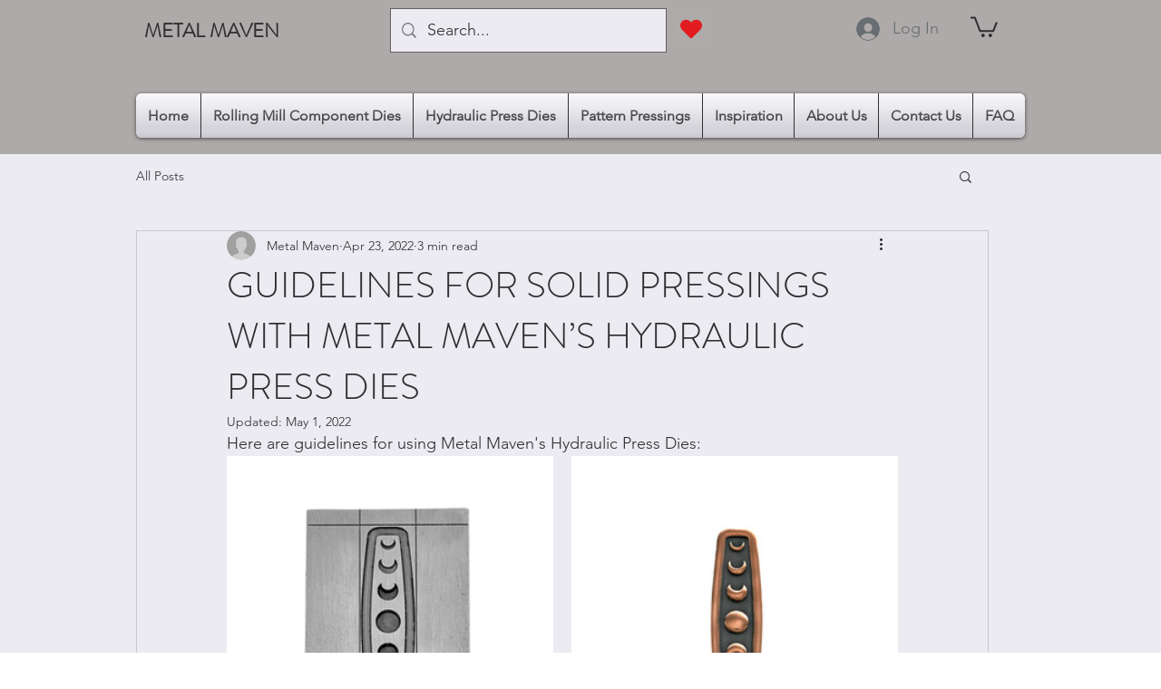

--- FILE ---
content_type: text/css; charset=utf-8
request_url: https://www.metal-maven.com/_serverless/pro-gallery-css-v4-server/layoutCss?ver=2&id=12fou-not-scoped&items=3452_3000_3000%7C3347_3024_2753&container=2514.375_740_300_720&options=gallerySizeType:px%7CenableInfiniteScroll:true%7CtitlePlacement:SHOW_ON_HOVER%7CimageMargin:5%7CisVertical:false%7CgridStyle:0%7CgalleryLayout:1%7CnumberOfImagesPerRow:0%7CgallerySizePx:300%7CcubeType:fill%7CgalleryThumbnailsAlignment:none
body_size: -234
content:
#pro-gallery-12fou-not-scoped [data-hook="item-container"][data-idx="0"].gallery-item-container{opacity: 1 !important;display: block !important;transition: opacity .2s ease !important;top: 0px !important;left: 0px !important;right: auto !important;height: 350px !important;width: 350px !important;} #pro-gallery-12fou-not-scoped [data-hook="item-container"][data-idx="0"] .gallery-item-common-info-outer{height: 100% !important;} #pro-gallery-12fou-not-scoped [data-hook="item-container"][data-idx="0"] .gallery-item-common-info{height: 100% !important;width: 100% !important;} #pro-gallery-12fou-not-scoped [data-hook="item-container"][data-idx="0"] .gallery-item-wrapper{width: 350px !important;height: 350px !important;margin: 0 !important;} #pro-gallery-12fou-not-scoped [data-hook="item-container"][data-idx="0"] .gallery-item-content{width: 350px !important;height: 350px !important;margin: 0px 0px !important;opacity: 1 !important;} #pro-gallery-12fou-not-scoped [data-hook="item-container"][data-idx="0"] .gallery-item-hover{width: 350px !important;height: 350px !important;opacity: 1 !important;} #pro-gallery-12fou-not-scoped [data-hook="item-container"][data-idx="0"] .item-hover-flex-container{width: 350px !important;height: 350px !important;margin: 0px 0px !important;opacity: 1 !important;} #pro-gallery-12fou-not-scoped [data-hook="item-container"][data-idx="0"] .gallery-item-wrapper img{width: 100% !important;height: 100% !important;opacity: 1 !important;} #pro-gallery-12fou-not-scoped [data-hook="item-container"][data-idx="1"].gallery-item-container{opacity: 1 !important;display: block !important;transition: opacity .2s ease !important;top: 0px !important;left: 355px !important;right: auto !important;height: 350px !important;width: 385px !important;} #pro-gallery-12fou-not-scoped [data-hook="item-container"][data-idx="1"] .gallery-item-common-info-outer{height: 100% !important;} #pro-gallery-12fou-not-scoped [data-hook="item-container"][data-idx="1"] .gallery-item-common-info{height: 100% !important;width: 100% !important;} #pro-gallery-12fou-not-scoped [data-hook="item-container"][data-idx="1"] .gallery-item-wrapper{width: 385px !important;height: 350px !important;margin: 0 !important;} #pro-gallery-12fou-not-scoped [data-hook="item-container"][data-idx="1"] .gallery-item-content{width: 385px !important;height: 350px !important;margin: 0px 0px !important;opacity: 1 !important;} #pro-gallery-12fou-not-scoped [data-hook="item-container"][data-idx="1"] .gallery-item-hover{width: 385px !important;height: 350px !important;opacity: 1 !important;} #pro-gallery-12fou-not-scoped [data-hook="item-container"][data-idx="1"] .item-hover-flex-container{width: 385px !important;height: 350px !important;margin: 0px 0px !important;opacity: 1 !important;} #pro-gallery-12fou-not-scoped [data-hook="item-container"][data-idx="1"] .gallery-item-wrapper img{width: 100% !important;height: 100% !important;opacity: 1 !important;} #pro-gallery-12fou-not-scoped .pro-gallery-prerender{height:350.29919687839015px !important;}#pro-gallery-12fou-not-scoped {height:350.29919687839015px !important; width:740px !important;}#pro-gallery-12fou-not-scoped .pro-gallery-margin-container {height:350.29919687839015px !important;}#pro-gallery-12fou-not-scoped .pro-gallery {height:350.29919687839015px !important; width:740px !important;}#pro-gallery-12fou-not-scoped .pro-gallery-parent-container {height:350.29919687839015px !important; width:745px !important;}

--- FILE ---
content_type: text/css; charset=utf-8
request_url: https://www.metal-maven.com/_serverless/pro-gallery-css-v4-server/layoutCss?ver=2&id=8a0p3-not-scoped&items=3480_3000_3000%7C3657_679_679&container=5128.734375_740_300_720&options=gallerySizeType:px%7CenableInfiniteScroll:true%7CtitlePlacement:SHOW_ON_HOVER%7CimageMargin:5%7CisVertical:false%7CgridStyle:0%7CgalleryLayout:1%7CnumberOfImagesPerRow:0%7CgallerySizePx:300%7CcubeType:fill%7CgalleryThumbnailsAlignment:none
body_size: -253
content:
#pro-gallery-8a0p3-not-scoped [data-hook="item-container"][data-idx="0"].gallery-item-container{opacity: 1 !important;display: block !important;transition: opacity .2s ease !important;top: 0px !important;left: 0px !important;right: auto !important;height: 368px !important;width: 368px !important;} #pro-gallery-8a0p3-not-scoped [data-hook="item-container"][data-idx="0"] .gallery-item-common-info-outer{height: 100% !important;} #pro-gallery-8a0p3-not-scoped [data-hook="item-container"][data-idx="0"] .gallery-item-common-info{height: 100% !important;width: 100% !important;} #pro-gallery-8a0p3-not-scoped [data-hook="item-container"][data-idx="0"] .gallery-item-wrapper{width: 368px !important;height: 368px !important;margin: 0 !important;} #pro-gallery-8a0p3-not-scoped [data-hook="item-container"][data-idx="0"] .gallery-item-content{width: 368px !important;height: 368px !important;margin: 0px 0px !important;opacity: 1 !important;} #pro-gallery-8a0p3-not-scoped [data-hook="item-container"][data-idx="0"] .gallery-item-hover{width: 368px !important;height: 368px !important;opacity: 1 !important;} #pro-gallery-8a0p3-not-scoped [data-hook="item-container"][data-idx="0"] .item-hover-flex-container{width: 368px !important;height: 368px !important;margin: 0px 0px !important;opacity: 1 !important;} #pro-gallery-8a0p3-not-scoped [data-hook="item-container"][data-idx="0"] .gallery-item-wrapper img{width: 100% !important;height: 100% !important;opacity: 1 !important;} #pro-gallery-8a0p3-not-scoped [data-hook="item-container"][data-idx="1"].gallery-item-container{opacity: 1 !important;display: block !important;transition: opacity .2s ease !important;top: 0px !important;left: 373px !important;right: auto !important;height: 368px !important;width: 367px !important;} #pro-gallery-8a0p3-not-scoped [data-hook="item-container"][data-idx="1"] .gallery-item-common-info-outer{height: 100% !important;} #pro-gallery-8a0p3-not-scoped [data-hook="item-container"][data-idx="1"] .gallery-item-common-info{height: 100% !important;width: 100% !important;} #pro-gallery-8a0p3-not-scoped [data-hook="item-container"][data-idx="1"] .gallery-item-wrapper{width: 367px !important;height: 368px !important;margin: 0 !important;} #pro-gallery-8a0p3-not-scoped [data-hook="item-container"][data-idx="1"] .gallery-item-content{width: 367px !important;height: 368px !important;margin: 0px 0px !important;opacity: 1 !important;} #pro-gallery-8a0p3-not-scoped [data-hook="item-container"][data-idx="1"] .gallery-item-hover{width: 367px !important;height: 368px !important;opacity: 1 !important;} #pro-gallery-8a0p3-not-scoped [data-hook="item-container"][data-idx="1"] .item-hover-flex-container{width: 367px !important;height: 368px !important;margin: 0px 0px !important;opacity: 1 !important;} #pro-gallery-8a0p3-not-scoped [data-hook="item-container"][data-idx="1"] .gallery-item-wrapper img{width: 100% !important;height: 100% !important;opacity: 1 !important;} #pro-gallery-8a0p3-not-scoped .pro-gallery-prerender{height:367.5px !important;}#pro-gallery-8a0p3-not-scoped {height:367.5px !important; width:740px !important;}#pro-gallery-8a0p3-not-scoped .pro-gallery-margin-container {height:367.5px !important;}#pro-gallery-8a0p3-not-scoped .pro-gallery {height:367.5px !important; width:740px !important;}#pro-gallery-8a0p3-not-scoped .pro-gallery-parent-container {height:367.5px !important; width:745px !important;}

--- FILE ---
content_type: text/css; charset=utf-8
request_url: https://www.metal-maven.com/_serverless/pro-gallery-css-v4-server/layoutCss?ver=2&id=1pe6l-not-scoped&items=3467_2539_2350%7C3585_2337_2295&container=5644.734375_740_300_720&options=gallerySizeType:px%7CenableInfiniteScroll:true%7CtitlePlacement:SHOW_ON_HOVER%7CimageMargin:5%7CisVertical:false%7CgridStyle:0%7CgalleryLayout:1%7CnumberOfImagesPerRow:0%7CgallerySizePx:300%7CcubeType:fill%7CgalleryThumbnailsAlignment:none
body_size: -253
content:
#pro-gallery-1pe6l-not-scoped [data-hook="item-container"][data-idx="0"].gallery-item-container{opacity: 1 !important;display: block !important;transition: opacity .2s ease !important;top: 0px !important;left: 0px !important;right: auto !important;height: 350px !important;width: 378px !important;} #pro-gallery-1pe6l-not-scoped [data-hook="item-container"][data-idx="0"] .gallery-item-common-info-outer{height: 100% !important;} #pro-gallery-1pe6l-not-scoped [data-hook="item-container"][data-idx="0"] .gallery-item-common-info{height: 100% !important;width: 100% !important;} #pro-gallery-1pe6l-not-scoped [data-hook="item-container"][data-idx="0"] .gallery-item-wrapper{width: 378px !important;height: 350px !important;margin: 0 !important;} #pro-gallery-1pe6l-not-scoped [data-hook="item-container"][data-idx="0"] .gallery-item-content{width: 378px !important;height: 350px !important;margin: 0px 0px !important;opacity: 1 !important;} #pro-gallery-1pe6l-not-scoped [data-hook="item-container"][data-idx="0"] .gallery-item-hover{width: 378px !important;height: 350px !important;opacity: 1 !important;} #pro-gallery-1pe6l-not-scoped [data-hook="item-container"][data-idx="0"] .item-hover-flex-container{width: 378px !important;height: 350px !important;margin: 0px 0px !important;opacity: 1 !important;} #pro-gallery-1pe6l-not-scoped [data-hook="item-container"][data-idx="0"] .gallery-item-wrapper img{width: 100% !important;height: 100% !important;opacity: 1 !important;} #pro-gallery-1pe6l-not-scoped [data-hook="item-container"][data-idx="1"].gallery-item-container{opacity: 1 !important;display: block !important;transition: opacity .2s ease !important;top: 0px !important;left: 383px !important;right: auto !important;height: 350px !important;width: 357px !important;} #pro-gallery-1pe6l-not-scoped [data-hook="item-container"][data-idx="1"] .gallery-item-common-info-outer{height: 100% !important;} #pro-gallery-1pe6l-not-scoped [data-hook="item-container"][data-idx="1"] .gallery-item-common-info{height: 100% !important;width: 100% !important;} #pro-gallery-1pe6l-not-scoped [data-hook="item-container"][data-idx="1"] .gallery-item-wrapper{width: 357px !important;height: 350px !important;margin: 0 !important;} #pro-gallery-1pe6l-not-scoped [data-hook="item-container"][data-idx="1"] .gallery-item-content{width: 357px !important;height: 350px !important;margin: 0px 0px !important;opacity: 1 !important;} #pro-gallery-1pe6l-not-scoped [data-hook="item-container"][data-idx="1"] .gallery-item-hover{width: 357px !important;height: 350px !important;opacity: 1 !important;} #pro-gallery-1pe6l-not-scoped [data-hook="item-container"][data-idx="1"] .item-hover-flex-container{width: 357px !important;height: 350px !important;margin: 0px 0px !important;opacity: 1 !important;} #pro-gallery-1pe6l-not-scoped [data-hook="item-container"][data-idx="1"] .gallery-item-wrapper img{width: 100% !important;height: 100% !important;opacity: 1 !important;} #pro-gallery-1pe6l-not-scoped .pro-gallery-prerender{height:350.25118317414183px !important;}#pro-gallery-1pe6l-not-scoped {height:350.25118317414183px !important; width:740px !important;}#pro-gallery-1pe6l-not-scoped .pro-gallery-margin-container {height:350.25118317414183px !important;}#pro-gallery-1pe6l-not-scoped .pro-gallery {height:350.25118317414183px !important; width:740px !important;}#pro-gallery-1pe6l-not-scoped .pro-gallery-parent-container {height:350.25118317414183px !important; width:745px !important;}